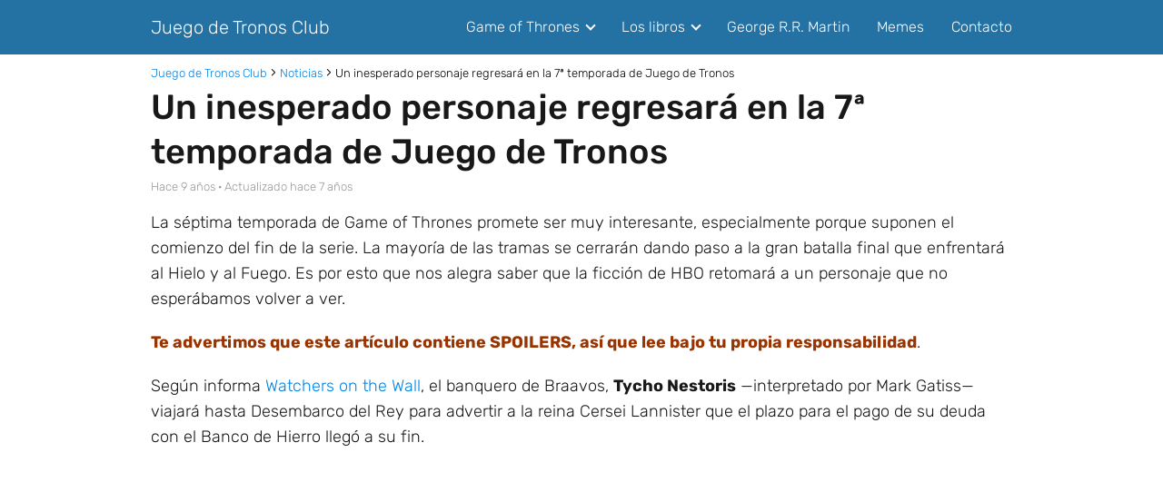

--- FILE ---
content_type: text/html; charset=UTF-8
request_url: https://juegodetronos.club/un-inesperado-personaje-regresara-en-la-7a-temporada-de-juego-de-tronos/
body_size: 16752
content:
<!DOCTYPE html><html lang="es-PE" ><head><script data-no-optimize="1">var litespeed_docref=sessionStorage.getItem("litespeed_docref");litespeed_docref&&(Object.defineProperty(document,"referrer",{get:function(){return litespeed_docref}}),sessionStorage.removeItem("litespeed_docref"));</script> <meta charset="UTF-8"><meta name="viewport" content="width=device-width, initial-scale=1.0, maximum-scale=2.0"><meta name='robots' content='index, follow, max-image-preview:large, max-snippet:-1, max-video-preview:-1' /><style>img:is([sizes="auto" i], [sizes^="auto," i]) { contain-intrinsic-size: 3000px 1500px }</style> <script id="google_gtagjs-js-consent-mode-data-layer" type="litespeed/javascript">window.dataLayer=window.dataLayer||[];function gtag(){dataLayer.push(arguments)}
gtag('consent','default',{"ad_personalization":"denied","ad_storage":"denied","ad_user_data":"denied","analytics_storage":"denied","functionality_storage":"denied","security_storage":"denied","personalization_storage":"denied","region":["AT","BE","BG","CH","CY","CZ","DE","DK","EE","ES","FI","FR","GB","GR","HR","HU","IE","IS","IT","LI","LT","LU","LV","MT","NL","NO","PL","PT","RO","SE","SI","SK"],"wait_for_update":500});window._googlesitekitConsentCategoryMap={"statistics":["analytics_storage"],"marketing":["ad_storage","ad_user_data","ad_personalization"],"functional":["functionality_storage","security_storage"],"preferences":["personalization_storage"]};window._googlesitekitConsents={"ad_personalization":"denied","ad_storage":"denied","ad_user_data":"denied","analytics_storage":"denied","functionality_storage":"denied","security_storage":"denied","personalization_storage":"denied","region":["AT","BE","BG","CH","CY","CZ","DE","DK","EE","ES","FI","FR","GB","GR","HR","HU","IE","IS","IT","LI","LT","LU","LV","MT","NL","NO","PL","PT","RO","SE","SI","SK"],"wait_for_update":500}</script> <title>Un inesperado personaje regresará en la temporada 7 de Juego de Tronos</title><meta name="description" content="Ahora que ya sabemos cuando se entrena, tenemos esta información: Un inesperado personaje regresará en la temporada 7 de Juego de Tronos" /><link rel="canonical" href="https://juegodetronos.club/un-inesperado-personaje-regresara-en-la-7a-temporada-de-juego-de-tronos/" /><meta property="og:locale" content="es_ES" /><meta property="og:type" content="article" /><meta property="og:title" content="Un inesperado personaje regresará en la 7ª temporada de Juego de Tronos" /><meta property="og:description" content="Ahora que ya sabemos cuando se entrena, tenemos esta información: Un inesperado personaje regresará en la temporada 7 de Juego de Tronos" /><meta property="og:url" content="https://juegodetronos.club/un-inesperado-personaje-regresara-en-la-7a-temporada-de-juego-de-tronos/" /><meta property="og:site_name" content="Juego de Tronos Club" /><meta property="article:publisher" content="http://facebook.com/JuegodeTronosClub" /><meta property="article:author" content="http://www.facebook.com/JuegodeTronosClub/" /><meta property="article:published_time" content="2017-03-11T00:10:43+00:00" /><meta property="article:modified_time" content="2018-09-18T16:36:18+00:00" /><meta property="og:image" content="https://juegodetronos.club/wp-content/uploads/2014/06/juego-de-tronos-club.jpg" /><meta property="og:image:width" content="815" /><meta property="og:image:height" content="354" /><meta property="og:image:type" content="image/jpeg" /><meta name="author" content="Tomás Volksung" /><meta name="twitter:card" content="summary_large_image" /><meta name="twitter:title" content="Un inesperado personaje regresará en la 7ª temporada de Juego de Tronos" /><meta name="twitter:description" content="Ahora que ya sabemos cuando se entrena, tenemos esta información: Un inesperado personaje regresará en la temporada 7 de Juego de Tronos" /><meta name="twitter:image" content="https://www.juegodetronos.club/wp-content/uploads/2017/03/the_titan_of_braavos_by_amx2002-d7c99tm.jpg" /><meta name="twitter:creator" content="@juegotronosclub" /><meta name="twitter:site" content="@juegotronosclub" /><meta name="twitter:label1" content="Written by" /><meta name="twitter:data1" content="Tomás Volksung" /><meta name="twitter:label2" content="Est. reading time" /><meta name="twitter:data2" content="2 minutos" /> <script type="application/ld+json" class="yoast-schema-graph">{"@context":"https://schema.org","@graph":[{"@type":"WebPage","@id":"https://juegodetronos.club/un-inesperado-personaje-regresara-en-la-7a-temporada-de-juego-de-tronos/","url":"https://juegodetronos.club/un-inesperado-personaje-regresara-en-la-7a-temporada-de-juego-de-tronos/","name":"Un inesperado personaje regresará en la temporada 7 de Juego de Tronos","isPartOf":{"@id":"https://juegodetronos.club/#website"},"primaryImageOfPage":{"@id":"https://juegodetronos.club/un-inesperado-personaje-regresara-en-la-7a-temporada-de-juego-de-tronos/#primaryimage"},"image":{"@id":"https://juegodetronos.club/un-inesperado-personaje-regresara-en-la-7a-temporada-de-juego-de-tronos/#primaryimage"},"thumbnailUrl":"https://juegodetronos.club/wp-content/uploads/2017/03/the_titan_of_braavos_by_amx2002-d7c99tm.jpg","datePublished":"2017-03-11T00:10:43+00:00","dateModified":"2018-09-18T16:36:18+00:00","author":{"@id":"https://juegodetronos.club/#/schema/person/5d5b948091089f85627fd353373df270"},"description":"Ahora que ya sabemos cuando se entrena, tenemos esta información: Un inesperado personaje regresará en la temporada 7 de Juego de Tronos","inLanguage":"es-PE","potentialAction":[{"@type":"ReadAction","target":["https://juegodetronos.club/un-inesperado-personaje-regresara-en-la-7a-temporada-de-juego-de-tronos/"]}]},{"@type":"ImageObject","inLanguage":"es-PE","@id":"https://juegodetronos.club/un-inesperado-personaje-regresara-en-la-7a-temporada-de-juego-de-tronos/#primaryimage","url":"https://juegodetronos.club/wp-content/uploads/2017/03/the_titan_of_braavos_by_amx2002-d7c99tm.jpg","contentUrl":"https://juegodetronos.club/wp-content/uploads/2017/03/the_titan_of_braavos_by_amx2002-d7c99tm.jpg","width":1024,"height":576},{"@type":"WebSite","@id":"https://juegodetronos.club/#website","url":"https://juegodetronos.club/","name":"Juego de Tronos Club","description":"Lo mejor de Game of Thrones","potentialAction":[{"@type":"SearchAction","target":{"@type":"EntryPoint","urlTemplate":"https://juegodetronos.club/?s={search_term_string}"},"query-input":{"@type":"PropertyValueSpecification","valueRequired":true,"valueName":"search_term_string"}}],"inLanguage":"es-PE"},{"@type":"Person","@id":"https://juegodetronos.club/#/schema/person/5d5b948091089f85627fd353373df270","name":"Tomás Volksung","image":{"@type":"ImageObject","inLanguage":"es-PE","@id":"https://juegodetronos.club/#/schema/person/image/","url":"https://juegodetronos.club/wp-content/litespeed/avatar/85820f97735f45e937eb637ef7f354a1.jpg?ver=1769186791","contentUrl":"https://juegodetronos.club/wp-content/litespeed/avatar/85820f97735f45e937eb637ef7f354a1.jpg?ver=1769186791","caption":"Tomás Volksung"},"sameAs":["http://www.facebook.com/JuegodeTronosClub/"]}]}</script> <link rel='dns-prefetch' href='//www.googletagmanager.com' /><link rel='dns-prefetch' href='//pagead2.googlesyndication.com' /><link rel="alternate" type="application/rss+xml" title="Juego de Tronos Club &raquo; Feed" href="https://juegodetronos.club/feed/" /><link rel="alternate" type="application/rss+xml" title="Juego de Tronos Club &raquo; Feed de los comentarios" href="https://juegodetronos.club/comments/feed/" /><link rel="alternate" type="application/rss+xml" title="Juego de Tronos Club &raquo; Comentario Un inesperado personaje regresará en la 7ª temporada de Juego de Tronos del feed" href="https://juegodetronos.club/un-inesperado-personaje-regresara-en-la-7a-temporada-de-juego-de-tronos/feed/" /><link data-optimized="2" rel="stylesheet" href="https://juegodetronos.club/wp-content/litespeed/css/fa0904682e9400ee3b7a966ad13857e8.css?ver=4b2f4" /><style id='classic-theme-styles-inline-css' type='text/css'>/*! This file is auto-generated */
.wp-block-button__link{color:#fff;background-color:#32373c;border-radius:9999px;box-shadow:none;text-decoration:none;padding:calc(.667em + 2px) calc(1.333em + 2px);font-size:1.125em}.wp-block-file__button{background:#32373c;color:#fff;text-decoration:none}</style><style id='global-styles-inline-css' type='text/css'>:root{--wp--preset--aspect-ratio--square: 1;--wp--preset--aspect-ratio--4-3: 4/3;--wp--preset--aspect-ratio--3-4: 3/4;--wp--preset--aspect-ratio--3-2: 3/2;--wp--preset--aspect-ratio--2-3: 2/3;--wp--preset--aspect-ratio--16-9: 16/9;--wp--preset--aspect-ratio--9-16: 9/16;--wp--preset--color--black: #000000;--wp--preset--color--cyan-bluish-gray: #abb8c3;--wp--preset--color--white: #ffffff;--wp--preset--color--pale-pink: #f78da7;--wp--preset--color--vivid-red: #cf2e2e;--wp--preset--color--luminous-vivid-orange: #ff6900;--wp--preset--color--luminous-vivid-amber: #fcb900;--wp--preset--color--light-green-cyan: #7bdcb5;--wp--preset--color--vivid-green-cyan: #00d084;--wp--preset--color--pale-cyan-blue: #8ed1fc;--wp--preset--color--vivid-cyan-blue: #0693e3;--wp--preset--color--vivid-purple: #9b51e0;--wp--preset--gradient--vivid-cyan-blue-to-vivid-purple: linear-gradient(135deg,rgba(6,147,227,1) 0%,rgb(155,81,224) 100%);--wp--preset--gradient--light-green-cyan-to-vivid-green-cyan: linear-gradient(135deg,rgb(122,220,180) 0%,rgb(0,208,130) 100%);--wp--preset--gradient--luminous-vivid-amber-to-luminous-vivid-orange: linear-gradient(135deg,rgba(252,185,0,1) 0%,rgba(255,105,0,1) 100%);--wp--preset--gradient--luminous-vivid-orange-to-vivid-red: linear-gradient(135deg,rgba(255,105,0,1) 0%,rgb(207,46,46) 100%);--wp--preset--gradient--very-light-gray-to-cyan-bluish-gray: linear-gradient(135deg,rgb(238,238,238) 0%,rgb(169,184,195) 100%);--wp--preset--gradient--cool-to-warm-spectrum: linear-gradient(135deg,rgb(74,234,220) 0%,rgb(151,120,209) 20%,rgb(207,42,186) 40%,rgb(238,44,130) 60%,rgb(251,105,98) 80%,rgb(254,248,76) 100%);--wp--preset--gradient--blush-light-purple: linear-gradient(135deg,rgb(255,206,236) 0%,rgb(152,150,240) 100%);--wp--preset--gradient--blush-bordeaux: linear-gradient(135deg,rgb(254,205,165) 0%,rgb(254,45,45) 50%,rgb(107,0,62) 100%);--wp--preset--gradient--luminous-dusk: linear-gradient(135deg,rgb(255,203,112) 0%,rgb(199,81,192) 50%,rgb(65,88,208) 100%);--wp--preset--gradient--pale-ocean: linear-gradient(135deg,rgb(255,245,203) 0%,rgb(182,227,212) 50%,rgb(51,167,181) 100%);--wp--preset--gradient--electric-grass: linear-gradient(135deg,rgb(202,248,128) 0%,rgb(113,206,126) 100%);--wp--preset--gradient--midnight: linear-gradient(135deg,rgb(2,3,129) 0%,rgb(40,116,252) 100%);--wp--preset--font-size--small: 13px;--wp--preset--font-size--medium: 20px;--wp--preset--font-size--large: 36px;--wp--preset--font-size--x-large: 42px;--wp--preset--spacing--20: 0.44rem;--wp--preset--spacing--30: 0.67rem;--wp--preset--spacing--40: 1rem;--wp--preset--spacing--50: 1.5rem;--wp--preset--spacing--60: 2.25rem;--wp--preset--spacing--70: 3.38rem;--wp--preset--spacing--80: 5.06rem;--wp--preset--shadow--natural: 6px 6px 9px rgba(0, 0, 0, 0.2);--wp--preset--shadow--deep: 12px 12px 50px rgba(0, 0, 0, 0.4);--wp--preset--shadow--sharp: 6px 6px 0px rgba(0, 0, 0, 0.2);--wp--preset--shadow--outlined: 6px 6px 0px -3px rgba(255, 255, 255, 1), 6px 6px rgba(0, 0, 0, 1);--wp--preset--shadow--crisp: 6px 6px 0px rgba(0, 0, 0, 1);}:where(.is-layout-flex){gap: 0.5em;}:where(.is-layout-grid){gap: 0.5em;}body .is-layout-flex{display: flex;}.is-layout-flex{flex-wrap: wrap;align-items: center;}.is-layout-flex > :is(*, div){margin: 0;}body .is-layout-grid{display: grid;}.is-layout-grid > :is(*, div){margin: 0;}:where(.wp-block-columns.is-layout-flex){gap: 2em;}:where(.wp-block-columns.is-layout-grid){gap: 2em;}:where(.wp-block-post-template.is-layout-flex){gap: 1.25em;}:where(.wp-block-post-template.is-layout-grid){gap: 1.25em;}.has-black-color{color: var(--wp--preset--color--black) !important;}.has-cyan-bluish-gray-color{color: var(--wp--preset--color--cyan-bluish-gray) !important;}.has-white-color{color: var(--wp--preset--color--white) !important;}.has-pale-pink-color{color: var(--wp--preset--color--pale-pink) !important;}.has-vivid-red-color{color: var(--wp--preset--color--vivid-red) !important;}.has-luminous-vivid-orange-color{color: var(--wp--preset--color--luminous-vivid-orange) !important;}.has-luminous-vivid-amber-color{color: var(--wp--preset--color--luminous-vivid-amber) !important;}.has-light-green-cyan-color{color: var(--wp--preset--color--light-green-cyan) !important;}.has-vivid-green-cyan-color{color: var(--wp--preset--color--vivid-green-cyan) !important;}.has-pale-cyan-blue-color{color: var(--wp--preset--color--pale-cyan-blue) !important;}.has-vivid-cyan-blue-color{color: var(--wp--preset--color--vivid-cyan-blue) !important;}.has-vivid-purple-color{color: var(--wp--preset--color--vivid-purple) !important;}.has-black-background-color{background-color: var(--wp--preset--color--black) !important;}.has-cyan-bluish-gray-background-color{background-color: var(--wp--preset--color--cyan-bluish-gray) !important;}.has-white-background-color{background-color: var(--wp--preset--color--white) !important;}.has-pale-pink-background-color{background-color: var(--wp--preset--color--pale-pink) !important;}.has-vivid-red-background-color{background-color: var(--wp--preset--color--vivid-red) !important;}.has-luminous-vivid-orange-background-color{background-color: var(--wp--preset--color--luminous-vivid-orange) !important;}.has-luminous-vivid-amber-background-color{background-color: var(--wp--preset--color--luminous-vivid-amber) !important;}.has-light-green-cyan-background-color{background-color: var(--wp--preset--color--light-green-cyan) !important;}.has-vivid-green-cyan-background-color{background-color: var(--wp--preset--color--vivid-green-cyan) !important;}.has-pale-cyan-blue-background-color{background-color: var(--wp--preset--color--pale-cyan-blue) !important;}.has-vivid-cyan-blue-background-color{background-color: var(--wp--preset--color--vivid-cyan-blue) !important;}.has-vivid-purple-background-color{background-color: var(--wp--preset--color--vivid-purple) !important;}.has-black-border-color{border-color: var(--wp--preset--color--black) !important;}.has-cyan-bluish-gray-border-color{border-color: var(--wp--preset--color--cyan-bluish-gray) !important;}.has-white-border-color{border-color: var(--wp--preset--color--white) !important;}.has-pale-pink-border-color{border-color: var(--wp--preset--color--pale-pink) !important;}.has-vivid-red-border-color{border-color: var(--wp--preset--color--vivid-red) !important;}.has-luminous-vivid-orange-border-color{border-color: var(--wp--preset--color--luminous-vivid-orange) !important;}.has-luminous-vivid-amber-border-color{border-color: var(--wp--preset--color--luminous-vivid-amber) !important;}.has-light-green-cyan-border-color{border-color: var(--wp--preset--color--light-green-cyan) !important;}.has-vivid-green-cyan-border-color{border-color: var(--wp--preset--color--vivid-green-cyan) !important;}.has-pale-cyan-blue-border-color{border-color: var(--wp--preset--color--pale-cyan-blue) !important;}.has-vivid-cyan-blue-border-color{border-color: var(--wp--preset--color--vivid-cyan-blue) !important;}.has-vivid-purple-border-color{border-color: var(--wp--preset--color--vivid-purple) !important;}.has-vivid-cyan-blue-to-vivid-purple-gradient-background{background: var(--wp--preset--gradient--vivid-cyan-blue-to-vivid-purple) !important;}.has-light-green-cyan-to-vivid-green-cyan-gradient-background{background: var(--wp--preset--gradient--light-green-cyan-to-vivid-green-cyan) !important;}.has-luminous-vivid-amber-to-luminous-vivid-orange-gradient-background{background: var(--wp--preset--gradient--luminous-vivid-amber-to-luminous-vivid-orange) !important;}.has-luminous-vivid-orange-to-vivid-red-gradient-background{background: var(--wp--preset--gradient--luminous-vivid-orange-to-vivid-red) !important;}.has-very-light-gray-to-cyan-bluish-gray-gradient-background{background: var(--wp--preset--gradient--very-light-gray-to-cyan-bluish-gray) !important;}.has-cool-to-warm-spectrum-gradient-background{background: var(--wp--preset--gradient--cool-to-warm-spectrum) !important;}.has-blush-light-purple-gradient-background{background: var(--wp--preset--gradient--blush-light-purple) !important;}.has-blush-bordeaux-gradient-background{background: var(--wp--preset--gradient--blush-bordeaux) !important;}.has-luminous-dusk-gradient-background{background: var(--wp--preset--gradient--luminous-dusk) !important;}.has-pale-ocean-gradient-background{background: var(--wp--preset--gradient--pale-ocean) !important;}.has-electric-grass-gradient-background{background: var(--wp--preset--gradient--electric-grass) !important;}.has-midnight-gradient-background{background: var(--wp--preset--gradient--midnight) !important;}.has-small-font-size{font-size: var(--wp--preset--font-size--small) !important;}.has-medium-font-size{font-size: var(--wp--preset--font-size--medium) !important;}.has-large-font-size{font-size: var(--wp--preset--font-size--large) !important;}.has-x-large-font-size{font-size: var(--wp--preset--font-size--x-large) !important;}
:where(.wp-block-post-template.is-layout-flex){gap: 1.25em;}:where(.wp-block-post-template.is-layout-grid){gap: 1.25em;}
:where(.wp-block-columns.is-layout-flex){gap: 2em;}:where(.wp-block-columns.is-layout-grid){gap: 2em;}
:root :where(.wp-block-pullquote){font-size: 1.5em;line-height: 1.6;}</style><style id='asap-style-inline-css' type='text/css'>body {font-family: 'Rubik', sans-serif !important;background: #FFFFFF;font-weight: 300 !important;}h1,h2,h3,h4,h5,h6 {font-family: 'Rubik', sans-serif !important;font-weight: 500;line-height: 1.3;}h1 {color:#181818}h2,h5,h6{color:#181818}h3{color:#181818}h4{color:#181818}.home-categories .article-loop:hover h3,.home-categories .article-loop:hover p {color:#181818 !important;}.grid-container .grid-item h2 {font-family: 'Rubik', sans-serif !important;font-weight: 700;font-size: 25px !important;line-height: 1.3;}.design-3 .grid-container .grid-item h2,.design-3 .grid-container .grid-item h2 {font-size: 25px !important;}.home-categories h2 {font-family: 'Rubik', sans-serif !important;font-weight: 700;font-size: calc(25px - 4px) !important;line-height: 1.3;}.home-categories .featured-post h3 {font-family: 'Rubik', sans-serif !important;font-weight: 700 !important;font-size: 25px !important;line-height: 1.3;}.home-categories .article-loop h3,.home-categories .regular-post h3 {font-family: 'Rubik', sans-serif !important;font-weight: 300 !important;}.home-categories .regular-post h3 {font-size: calc(18px - 1px) !important;}.home-categories .article-loop h3,.design-3 .home-categories .regular-post h3 {font-size: 18px !important;}.article-loop p,.article-loop h2,.article-loop h3,.article-loop h4,.article-loop span.entry-title, .related-posts p,.last-post-sidebar p,.woocommerce-loop-product__title {font-family: 'Rubik', sans-serif !important;font-size: 18px !important;font-weight: 300 !important;}.article-loop-featured p,.article-loop-featured h2,.article-loop-featured h3 {font-family: 'Rubik', sans-serif !important;font-size: 18px !important;font-weight: bold !important;}.article-loop .show-extract p,.article-loop .show-extract span {font-family: 'Rubik', sans-serif !important;font-weight: 300 !important;}.home-categories .content-area .show-extract p {font-size: calc(18px - 2px) !important;}a {color: #0183e4;}.the-content .post-index span,.des-category .post-index span {font-size:18px;}.the-content .post-index li,.the-content .post-index a,.des-category .post-index li,.des-category .post-index a,.comment-respond > p > span > a,.asap-pros-cons-title span,.asap-pros-cons ul li span,.woocommerce #reviews #comments ol.commentlist li .comment-text p,.woocommerce #review_form #respond p,.woocommerce .comment-reply-title,.woocommerce form .form-row label, .woocommerce-page form .form-row label {font-size: calc(18px - 2px);}.content-tags a,.tagcloud a {border:1px solid #0183e4;}.content-tags a:hover,.tagcloud a:hover {color: #0183e499;}p,.the-content ul li,.the-content ol li,.content-wc ul li.content-wc ol li {color: #181818;font-size: 18px;line-height: 1.6;}.comment-author cite,.primary-sidebar ul li a,.woocommerce ul.products li.product .price,span.asap-author,.content-cluster .show-extract span,.home-categories h2 a {color: #181818;}.comment-body p,#commentform input,#commentform textarea{font-size: calc(18px - 2px);}.social-title,.primary-sidebar ul li a {font-size: calc(18px - 3px);}.breadcrumb a,.breadcrumb span,.woocommerce .woocommerce-breadcrumb {font-size: calc(18px - 5px);}.content-footer p,.content-footer li,.content-footer .widget-bottom-area,.search-header input:not([type=submit]):not([type=radio]):not([type=checkbox]):not([type=file]) {font-size: calc(18px - 4px) !important;}.search-header input:not([type=submit]):not([type=radio]):not([type=checkbox]):not([type=file]) {border:1px solid #FFFFFF26 !important;}h1 {font-size: 38px;}.archive .content-loop h1 {font-size: calc(38px - 2px);}.asap-hero h1 {font-size: 32px;}h2 {font-size: 32px;}h3 {font-size: 28px;}h4 {font-size: 23px;}.site-header,#cookiesbox {background: #2471a3;}.site-header-wc a span.count-number {border:1px solid #FFFFFF;}.content-footer {background: #2471a3;}.comment-respond > p,.area-comentarios ol > p,.error404 .content-loop p + p,.search .content-loop .search-home + p {border-bottom:1px solid #2471a3}.home-categories h2:after,.toc-rapida__item.is-active::before {background: #2471a3}.pagination a,.nav-links a,.woocommerce #respond input#submit,.woocommerce a.button, .woocommerce button.button,.woocommerce input.button,.woocommerce #respond input#submit.alt,.woocommerce a.button.alt,.woocommerce button.button.alt,.woocommerce input.button.alt,.wpcf7-form input.wpcf7-submit,.woocommerce-pagination .page-numbers a,.woocommerce-pagination .page-numbers span {background: #2471a3;color: #FFFFFF !important;}.woocommerce div.product .woocommerce-tabs ul.tabs li.active {border-bottom: 2px solid #2471a3;}.pagination a:hover,.nav-links a:hover,.woocommerce-pagination .page-numbers a:hover,.woocommerce-pagination .page-numbers span:hover {background: #2471a3B3;}.woocommerce-pagination .page-numbers .current {background: #FFFFFF;color: #181818 !important;}.article-loop a span.entry-title{color:#181818 !important;}.article-loop a:hover p,.article-loop a:hover h2,.article-loop a:hover h3,.article-loop a:hover span.entry-title,.home-categories-h2 h2 a:hover {color: #0183e4 !important;}.article-loop.custom-links a:hover span.entry-title,.asap-loop-horizontal .article-loop a:hover span.entry-title {color: #181818 !important;}#commentform input,#commentform textarea {border: 2px solid #2471a3;font-weight: 300 !important;}.content-loop,.content-loop-design {max-width: 980px;}.site-header-content,.site-header-content-top {max-width: 980px;}.content-footer {max-width: calc(980px - 32px); }.content-footer-social {background: #2471a31A;}.content-single {max-width: 980px;}.content-page {max-width: 980px;}.content-wc {max-width: 980px;}.reply a,.go-top {background: #2471a3;color: #FFFFFF;}.reply a {border: 2px solid #2471a3;}#commentform input[type=submit] {background: #2471a3;color: #FFFFFF;}.site-header a,header,header label,.site-name h1 {color: #FFFFFF;}.content-footer a,.content-footer p,.content-footer .widget-area,.content-footer .widget-content-footer-bottom {color: #FFFFFF;}header .line {background: #FFFFFF;}.site-logo img {max-width: 160px;width:100%;}.content-footer .logo-footer img {max-width: 160px;}.search-header {margin-left: 0px;}.primary-sidebar {width:300px;}p.sidebar-title {font-size:calc(18px + 1px);}.comment-respond > p,.area-comentarios ol > p,.asap-subtitle,.asap-subtitle p {font-size:calc(18px + 2px);}.popular-post-sidebar ol a {color:#181818;font-size:calc(18px - 2px);}.popular-post-sidebar ol li:before,.primary-sidebar div ul li:before {border-color: #2471a3;}.search-form input[type=submit] {background:#2471a3;}.search-form {border:2px solid #2471a3;}.sidebar-title:after {background:#2471a3;}.single-nav .nav-prev a:before, .single-nav .nav-next a:before {border-color:#2471a3;}.single-nav a {color:#181818;font-size:calc(18px - 3px);}.the-content .post-index {border-top:2px solid #2471a3;}.the-content .post-index #show-table {color:#0183e4;font-size: calc(18px - 3px);font-weight: 300;}.the-content .post-index .btn-show {font-size: calc(18px - 3px) !important;}.search-header form {width:200px;}.site-header .site-header-wc svg {stroke:#FFFFFF;}.item-featured {color:#FFFFFF;background:#e88330;}.item-new {color:#FFFFFF;background:#e83030;}.asap-style1.asap-popular ol li:before {border:1px solid #181818;}.asap-style2.asap-popular ol li:before {border:2px solid #2471a3;}.category-filters a.checked .checkbox {background-color: #2471a3; border-color: #2471a3;background-image: url('data:image/svg+xml;charset=UTF-8,<svg viewBox="0 0 16 16" fill="%23FFFFFF" xmlns="http://www.w3.org/2000/svg"><path d="M5.5 11.793l-3.646-3.647.708-.707L5.5 10.379l6.646-6.647.708.707-7.354 7.354z"/></svg>');}.category-filters a:hover .checkbox {border-color: #2471a3;}.design-2 .content-area.latest-post-container,.design-3 .regular-posts {grid-template-columns: repeat(3, 1fr);}.checkbox .check-table svg {stroke:#2471a3;}.article-content {height:196px;}.content-thin .content-cluster .article-content {height:160px !important;}.last-post-sidebar .article-content {height: 140px;margin-bottom: 8px}.related-posts .article-content {height: 120px;}.asap-box-design .related-posts .article-content {min-height:120px !important;}.asap-box-design .content-thin .content-cluster .article-content {heigth:160px !important;min-height:160px !important;}@media (max-width:1050px) { .last-post-sidebar .article-content,.related-posts .article-content {height: 150px !important}}@media (max-width: 480px) {.article-content {height: 180px}}@media (min-width:480px){.asap-box-design .article-content:not(.asap-box-design .last-post-sidebar .article-content) {min-height:196px;}.asap-loop-horizontal .content-thin .asap-columns-1 .content-cluster .article-image,.asap-loop-horizontal .content-thin .asap-columns-1 .content-cluster .article-content {height:100% !important;}.asap-loop-horizontal .asap-columns-1 .article-image:not(.asap-loop-horizontal .last-post-sidebar .asap-columns-1 .article-image), .asap-loop-horizontal .asap-columns-1 .article-content:not(.asap-loop-horizontal .last-post-sidebar .asap-columns-1 .article-content) {height:100% !important;}.asap-loop-horizontal .asap-columns-2 .article-image,.asap-loop-horizontal .asap-columns-2 .article-content,.asap-loop-horizontal .content-thin .asap-columns-2 .content-cluster .article-image,.asap-loop-horizontal .content-thin .asap-columns-2 .content-cluster .article-content {min-height:140px !important;height:100% !important;}.asap-loop-horizontal .asap-columns-3 .article-image,.asap-loop-horizontal .asap-columns-3 .article-content,.asap-loop-horizontal .content-thin .asap-columns-3 .content-cluster .article-image,.asap-loop-horizontal .content-thin .asap-columns-3 .content-cluster .article-content {min-height:120px !important;height:100% !important;}.asap-loop-horizontal .asap-columns-4 .article-image,.asap-loop-horizontal .asap-columns-4 .article-content,.asap-loop-horizontal .content-thin .asap-columns-4 .content-cluster .article-image,.asap-loop-horizontal .content-thin .asap-columns-4.content-cluster .article-content {min-height:100px !important;height:100% !important;}.asap-loop-horizontal .asap-columns-5 .article-image,.asap-loop-horizontal .asap-columns-5 .article-content,.asap-loop-horizontal .content-thin .asap-columns-5 .content-cluster .article-image,.asap-loop-horizontal .content-thin .asap-columns-5 .content-cluster .article-content {min-height:90px !important;height:100% !important;}}.article-loop .article-image,.article-loop a p,.article-loop img,.article-image-featured,input,textarea,a { transition:all .2s; }.article-loop:hover .article-image,.article-loop:hover img{transform:scale(1.05) }@media(max-width: 480px) {h1, .archive .content-loop h1 {font-size: calc(38px - 8px);}.asap-hero h1 {font-size: calc(32px - 8px);}h2 {font-size: calc(32px - 4px);}h3 {font-size: calc(28px - 4px);}}@media(min-width:1050px) {.content-thin {width: calc(95% - 300px);}#menu>ul {font-size: calc(18px - 2px);} #menu ul .menu-item-has-children:after {border: solid #FFFFFF;border-width: 0 2px 2px 0;}}@media(max-width:1050px) {#menu ul li .sub-menu li a:hover { color:#0183e4 !important;}#menu ul>li ul>li>a{font-size: calc(18px - 2px);}} .asap-box-design .last-post-sidebar .article-content { min-height:140px;}.asap-box-design .last-post-sidebar .article-loop {margin-bottom:.85rem !important;} .asap-box-design .last-post-sidebar article:last-child { margin-bottom:2rem !important;}.asap-date-loop {font-size: calc(18px - 5px) !important;text-align:center;}.the-content h2:before,.the-content h2 span:before {margin-top: -70px;height: 70px; }.content-footer {padding:0;}.content-footer p {margin-bottom:0 !important;}.content-footer .widget-area,.content-footer .widget-bottom-area {margin-bottom: 0rem;padding:1rem;}.content-footer li:first-child:before {content: '';padding: 0;}.content-footer li:before {content: '|';padding: 0 7px 0 5px;color: #fff;opacity: .4;}.content-footer li {list-style-type: none;display: inline;font-size: 15px;}.content-footer .widget-title,.content-footer .widget-bottom-title {display: none;}.content-footer {background: #2471a3;}.content-footer-social {max-width: calc(980px - 32px);}.search-header input {background:#FFFFFF !important;}.search-header button.s-btn,.search-header input::placeholder {color: #484848 !important;opacity:1 !important;}.search-header button.s-btn:hover {opacity:.7 !important;}.search-header input:not([type=submit]):not([type=radio]):not([type=checkbox]):not([type=file]) {border-color: #FFFFFF !important;}@media(min-width:768px) {.design-1 .grid-container .grid-item.item-2 h2,.design-1 .grid-container .grid-item.item-4 h2 {font-size: calc(25px - 8px) !important;}}@media (max-width: 768px) {.woocommerce ul.products[class*="columns-"] li.product,.woocommerce-page ul.products[class*="columns-"] li.product {width: 50% !important;}}.asap-megamenu-overlay.asap-megamenu-dropdown .asap-megamenu-container {width: 100%;padding: 0;}@media (min-width: 1050px) {.asap-megamenu-overlay.asap-megamenu-dropdown .asap-megamenu-container {max-width: calc(980px - 2rem) !important;width: calc(980px - 2rem) !important;margin: 0 auto !important;}}.asap-megamenu-overlay.asap-megamenu-dropdown .asap-megamenu-header,.asap-megamenu-overlay.asap-megamenu-dropdown .asap-megamenu-content {padding-left: 1rem;padding-right: 1rem;}</style> <script type="litespeed/javascript" data-src="https://juegodetronos.club/wp-includes/js/jquery/jquery.min.js" id="jquery-core-js"></script> <script id="responsive-lightbox-js-before" type="litespeed/javascript">var rlArgs={"script":"swipebox","selector":"lightbox","customEvents":"","activeGalleries":!0,"animation":!0,"hideCloseButtonOnMobile":!1,"removeBarsOnMobile":!1,"hideBars":!0,"hideBarsDelay":5000,"videoMaxWidth":1080,"useSVG":!0,"loopAtEnd":!1,"woocommerce_gallery":!1,"ajaxurl":"https:\/\/juegodetronos.club\/wp-admin\/admin-ajax.php","nonce":"7c1c4fab9d","preview":!1,"postId":4055,"scriptExtension":!1}</script> 
 <script type="litespeed/javascript" data-src="https://www.googletagmanager.com/gtag/js?id=G-1TF4467X0P" id="google_gtagjs-js"></script> <script id="google_gtagjs-js-after" type="litespeed/javascript">window.dataLayer=window.dataLayer||[];function gtag(){dataLayer.push(arguments)}
gtag("set","linker",{"domains":["juegodetronos.club"]});gtag("js",new Date());gtag("set","developer_id.dZTNiMT",!0);gtag("config","G-1TF4467X0P")</script> <link rel="alternate" title="oEmbed (JSON)" type="application/json+oembed" href="https://juegodetronos.club/wp-json/oembed/1.0/embed?url=https%3A%2F%2Fjuegodetronos.club%2Fun-inesperado-personaje-regresara-en-la-7a-temporada-de-juego-de-tronos%2F" /><link rel="alternate" title="oEmbed (XML)" type="text/xml+oembed" href="https://juegodetronos.club/wp-json/oembed/1.0/embed?url=https%3A%2F%2Fjuegodetronos.club%2Fun-inesperado-personaje-regresara-en-la-7a-temporada-de-juego-de-tronos%2F&#038;format=xml" /><meta name="generator" content="Site Kit by Google 1.168.0" /><meta name="theme-color" content="#2471a3"><link rel="preload" as="image" href="https://juegodetronos.club/wp-content/uploads/2017/03/the_titan_of_braavos_by_amx2002-d7c99tm-1024x576.jpg" imagesrcset="https://juegodetronos.club/wp-content/uploads/2017/03/the_titan_of_braavos_by_amx2002-d7c99tm.jpg.webp 1024w, https://juegodetronos.club/wp-content/uploads/2017/03/the_titan_of_braavos_by_amx2002-d7c99tm-300x169.jpg.webp 300w, https://juegodetronos.club/wp-content/uploads/2017/03/the_titan_of_braavos_by_amx2002-d7c99tm-768x432.jpg.webp 768w" imagesizes="(max-width: 1024px) 100vw, 1024px" /><style>@font-face {
            font-family: "Rubik";
            font-style: normal;
            font-weight: 300;
            src: local(""),
            url("https://juegodetronos.club/wp-content/themes/asap/assets/fonts/rubik-300.woff2") format("woff2"),
            url("https://juegodetronos.club/wp-content/themes/asap/assets/fonts/rubik-300.woff") format("woff");
            font-display: swap;
        } @font-face {
            font-family: "Rubik";
            font-style: normal;
            font-weight: 700;
            src: local(""),
            url("https://juegodetronos.club/wp-content/themes/asap/assets/fonts/rubik-700.woff2") format("woff2"),
            url("https://juegodetronos.club/wp-content/themes/asap/assets/fonts/rubik-700.woff") format("woff");
            font-display: swap;
        } @font-face {
            font-family: "Rubik";
            font-style: normal;
            font-weight: 500;
            src: local(""),
            url("https://juegodetronos.club/wp-content/themes/asap/assets/fonts/rubik-500.woff2") format("woff2"),
            url("https://juegodetronos.club/wp-content/themes/asap/assets/fonts/rubik-500.woff") format("woff");
            font-display: swap;
        }</style> <script type="application/ld+json">{"@context":"http:\/\/schema.org","@type":"Organization","name":"Juego de Tronos Club","alternateName":"Lo mejor de Game of Thrones","url":"https:\/\/juegodetronos.club"}</script>  <script type="application/ld+json">{"@context":"https:\/\/schema.org","@type":"Article","mainEntityOfPage":{"@type":"WebPage","@id":"https:\/\/juegodetronos.club\/un-inesperado-personaje-regresara-en-la-7a-temporada-de-juego-de-tronos\/"},"headline":"Un inesperado personaje regresar\u00e1 en la 7\u00aa temporada de Juego de Tronos","image":{"@type":"ImageObject","url":"https:\/\/juegodetronos.club\/wp-content\/uploads\/2017\/03\/the_titan_of_braavos_by_amx2002-d7c99tm.jpg"},"author":{"@type":"Person","name":"Tom\u00e1s Volksung","sameAs":"https:\/\/juegodetronos.club\/author\/admin\/"},"publisher":{"@type":"Organization","name":"Juego de Tronos Club"},"datePublished":"2017-03-10T19:10:43-05:00","dateModified":"2018-09-18T11:36:18-05:00"}</script> <meta name="google-adsense-platform-account" content="ca-host-pub-2644536267352236"><meta name="google-adsense-platform-domain" content="sitekit.withgoogle.com"><noscript><style>.lazyload[data-src]{display:none !important;}</style></noscript><style>.lazyload{background-image:none !important;}.lazyload:before{background-image:none !important;}</style> <script type="litespeed/javascript">(function(w,d,s,l,i){w[l]=w[l]||[];w[l].push({'gtm.start':new Date().getTime(),event:'gtm.js'});var f=d.getElementsByTagName(s)[0],j=d.createElement(s),dl=l!='dataLayer'?'&l='+l:'';j.async=!0;j.src='https://www.googletagmanager.com/gtm.js?id='+i+dl;f.parentNode.insertBefore(j,f)})(window,document,'script','dataLayer','GTM-M8T9VFZ')</script>  <script type="litespeed/javascript" data-src="https://pagead2.googlesyndication.com/pagead/js/adsbygoogle.js?client=ca-pub-0232975966185987&amp;host=ca-host-pub-2644536267352236" crossorigin="anonymous"></script> <link rel="icon" href="https://juegodetronos.club/wp-content/uploads/2017/02/cropped-logoJdTClubsinComunidad-32x32.png" sizes="32x32" /><link rel="icon" href="https://juegodetronos.club/wp-content/uploads/2017/02/cropped-logoJdTClubsinComunidad-192x192.png" sizes="192x192" /><link rel="apple-touch-icon" href="https://juegodetronos.club/wp-content/uploads/2017/02/cropped-logoJdTClubsinComunidad-180x180.png" /><meta name="msapplication-TileImage" content="https://juegodetronos.club/wp-content/uploads/2017/02/cropped-logoJdTClubsinComunidad-270x270.png" /></head><body data-rsssl=1 class="wp-singular single postid-4055 wp-theme-asap design-1">
<noscript>
<iframe data-lazyloaded="1" src="about:blank" data-litespeed-src="https://www.googletagmanager.com/ns.html?id=GTM-M8T9VFZ" height="0" width="0" style="display:none;visibility:hidden"></iframe>
</noscript><header class="site-header"><div class="site-header-content"><div class="site-name">
<a href="https://juegodetronos.club/">Juego de Tronos Club</a></div><div>
<input type="checkbox" id="btn-menu" />
<label id="nav-icon" for="btn-menu"><div class="circle nav-icon"><span class="line top"></span>
<span class="line middle"></span>
<span class="line bottom"></span></div>
</label><nav id="menu" itemscope="itemscope" itemtype="http://schema.org/SiteNavigationElement" role="navigation"  ><ul id="menu-menu-top" class="header-menu"><li id="menu-item-33" class="menu-item menu-item-type-taxonomy menu-item-object-category menu-item-has-children menu-item-33"><a href="https://juegodetronos.club/category/game-of-thrones/" itemprop="url">Game of Thrones</a><ul class="sub-menu"><li id="menu-item-4484" class="menu-item menu-item-type-taxonomy menu-item-object-category menu-item-4484"><a href="https://juegodetronos.club/category/game-of-thrones/octava-temporada/" itemprop="url">Octava Temporada</a></li><li id="menu-item-3649" class="menu-item menu-item-type-taxonomy menu-item-object-category menu-item-3649"><a href="https://juegodetronos.club/category/game-of-thrones/septima-temporada/" itemprop="url">Séptima temporada</a></li><li id="menu-item-2307" class="menu-item menu-item-type-taxonomy menu-item-object-category menu-item-2307"><a href="https://juegodetronos.club/category/game-of-thrones/sexta-temporada/" itemprop="url">Sexta Temporada</a></li><li id="menu-item-162" class="menu-item menu-item-type-taxonomy menu-item-object-category menu-item-162"><a href="https://juegodetronos.club/category/game-of-thrones/quinta-temporada/" itemprop="url">Quinta Temporada</a></li><li id="menu-item-34" class="menu-item menu-item-type-taxonomy menu-item-object-category menu-item-34"><a href="https://juegodetronos.club/category/game-of-thrones/cuarta-temporada/" itemprop="url">Cuarta Temporada</a></li><li id="menu-item-37" class="menu-item menu-item-type-taxonomy menu-item-object-category menu-item-37"><a href="https://juegodetronos.club/category/game-of-thrones/tercera-temporada/" itemprop="url">Tercera Temporada</a></li><li id="menu-item-36" class="menu-item menu-item-type-taxonomy menu-item-object-category menu-item-36"><a href="https://juegodetronos.club/category/game-of-thrones/segunda-temporada/" itemprop="url">Segunda Temporada</a></li><li id="menu-item-35" class="menu-item menu-item-type-taxonomy menu-item-object-category menu-item-35"><a href="https://juegodetronos.club/category/game-of-thrones/primera-temporada/" itemprop="url">Primera Temporada</a></li></ul></li><li id="menu-item-32" class="menu-item menu-item-type-taxonomy menu-item-object-category menu-item-has-children menu-item-32"><a href="https://juegodetronos.club/category/libros/" itemprop="url">Los libros</a><ul class="sub-menu"><li id="menu-item-447" class="menu-item menu-item-type-post_type menu-item-object-page menu-item-447"><a href="https://juegodetronos.club/cancion-de-hielo-y-fuego/" itemprop="url">Canción de Hielo y Fuego</a></li><li id="menu-item-504" class="menu-item menu-item-type-post_type menu-item-object-page menu-item-504"><a href="https://juegodetronos.club/the-world-of-ice-and-fire/" itemprop="url">The World of Ice and Fire</a></li><li id="menu-item-452" class="menu-item menu-item-type-post_type menu-item-object-page menu-item-452"><a href="https://juegodetronos.club/novelas-cortas-de-cdhyf/" itemprop="url">Novelas cortas de CdHyF</a></li></ul></li><li id="menu-item-960" class="menu-item menu-item-type-post_type menu-item-object-page menu-item-960"><a href="https://juegodetronos.club/george-r-r-martin/" itemprop="url">George R.R. Martin</a></li><li id="menu-item-1004" class="menu-item menu-item-type-custom menu-item-object-custom menu-item-1004"><a href="https://juegodetronos.club/memes/" itemprop="url">Memes</a></li><li id="menu-item-15" class="menu-item menu-item-type-post_type menu-item-object-page menu-item-15"><a href="https://juegodetronos.club/contacto/" itemprop="url">Contacto</a></li></ul></nav></div></div></header><main class="content-single"><article class="article-full"><div role="navigation" aria-label="Breadcrumbs" class="breadcrumb-trail breadcrumbs" itemprop="breadcrumb"><ul class="breadcrumb" itemscope itemtype="http://schema.org/BreadcrumbList"><meta name="numberOfItems" content="3" /><meta name="itemListOrder" content="Ascending" /><li itemprop="itemListElement" itemscope itemtype="http://schema.org/ListItem" class="trail-item trail-begin"><a href="https://juegodetronos.club/" rel="home" itemprop="item"><span itemprop="name">Juego de Tronos Club</span></a><meta itemprop="position" content="1" /></li><li itemprop="itemListElement" itemscope itemtype="http://schema.org/ListItem" class="trail-item"><a href="https://juegodetronos.club/category/noticias/" itemprop="item"><span itemprop="name">Noticias</span></a><meta itemprop="position" content="2" /></li><li itemprop="itemListElement" itemscope itemtype="http://schema.org/ListItem" class="trail-item trail-end"><span itemprop="name">Un inesperado personaje regresará en la 7ª temporada de Juego de Tronos</span><meta itemprop="position" content="3" /></li></ul></div><h1>Un inesperado personaje regresará en la 7ª temporada de Juego de Tronos</h1><div class="show-date"><p>hace 9 años<span class="asap-post-update"> · Actualizado hace 7 años</span></p></div><div class="the-content"><p>La séptima temporada de Game of Thrones promete ser muy interesante, especialmente porque suponen el comienzo del fin de la serie. La mayoría de las tramas se cerrarán dando paso a la gran batalla final que enfrentará al Hielo y al Fuego. Es por esto que nos alegra saber que la ficción de HBO retomará a un personaje que no esperábamos volver a ver.</p><p><span style="color: #993300;"><strong>Te advertimos que este artículo contiene SPOILERS, así que lee bajo tu propia responsabilidad</strong></span>.</p><p>Según informa <a href="http://watchersonthewall.com/cast-comes-together-seville-filming-begins/">Watchers on the Wall</a>, el banquero de Braavos, <strong>Tycho Nestoris</strong> —interpretado por Mark Gatiss— viajará hasta Desembarco del Rey para advertir a la reina Cersei Lannister que el plazo para el pago de su deuda con el Banco de Hierro llegó a su fin.</p><p><img decoding="async" loading="lazy" class="aligncenter wp-image-4058 lazyload" src="[data-uri]" alt="Un inesperado personaje regresará en la temporada 7 de Juego de Tronos" width="720" height="511"   data-src="https://www.juegodetronos.club/wp-content/uploads/2017/03/Tycho-1024x727.jpg" data-srcset="https://juegodetronos.club/wp-content/uploads/2017/03/Tycho.jpg.webp 1024w, https://juegodetronos.club/wp-content/uploads/2017/03/Tycho-300x213.jpg.webp 300w, https://juegodetronos.club/wp-content/uploads/2017/03/Tycho-768x545.jpg.webp 768w" data-sizes="auto" data-eio-rwidth="1024" data-eio-rheight="727" /><noscript><img decoding="async" loading="lazy" class="aligncenter wp-image-4058" src="https://www.juegodetronos.club/wp-content/uploads/2017/03/Tycho-1024x727.jpg" alt="Un inesperado personaje regresará en la temporada 7 de Juego de Tronos" width="720" height="511" srcset="https://juegodetronos.club/wp-content/uploads/2017/03/Tycho.jpg.webp 1024w, https://juegodetronos.club/wp-content/uploads/2017/03/Tycho-300x213.jpg.webp 300w, https://juegodetronos.club/wp-content/uploads/2017/03/Tycho-768x545.jpg.webp 768w" sizes="auto, (max-width: 720px) 100vw, 720px" data-eio="l" /></noscript></p><p>El personaje de Tycho Nestoris apareció brevemente en dos episodios de la serie de Game of Thrones: en <strong>Leyes de Dioses y Hombres</strong> (Temp. 4, ep. 6), cuando Ser Davos y Stannis Baratheon solicitaron un crédito; y en <strong>Danza de Dragones</strong> (Temp. 5, ep. 9) cuando Mace Tyrell visitó Braavos para tratar de renegociar la deuda de la corona con el Banco de Hierro.</p><p><img decoding="async" loading="lazy" class="size-full wp-image-820 aligncenter lazyload" src="[data-uri]" alt="" width="720" height="340"   data-src="https://www.juegodetronos.club/wp-content/uploads/2014/08/bank-braavos.jpg" data-srcset="https://juegodetronos.club/wp-content/uploads/2014/08/bank-braavos.jpg.webp 720w, https://juegodetronos.club/wp-content/uploads/2014/08/bank-braavos-300x142.jpg.webp 300w, https://juegodetronos.club/wp-content/uploads/2014/08/bank-braavos-520x245.jpg.webp 520w" data-sizes="auto" data-eio-rwidth="720" data-eio-rheight="340" /><noscript><img decoding="async" loading="lazy" class="size-full wp-image-820 aligncenter" src="https://www.juegodetronos.club/wp-content/uploads/2014/08/bank-braavos.jpg" alt="" width="720" height="340" srcset="https://juegodetronos.club/wp-content/uploads/2014/08/bank-braavos.jpg.webp 720w, https://juegodetronos.club/wp-content/uploads/2014/08/bank-braavos-300x142.jpg.webp 300w, https://juegodetronos.club/wp-content/uploads/2014/08/bank-braavos-520x245.jpg.webp 520w" sizes="auto, (max-width: 720px) 100vw, 720px" data-eio="l" /></noscript></p><p>Cuando Cersei Lannister se convirtió en reina heredó la enorme deuda generada durante el reinado de Robert Baratheon debido a la pésima gestión de las finanzas por parte de la administración de su difunto marido.</p><p>Conociendo el carácter de Cersei, dudamos que muestre su cara más amable al sagaz Banco de Hierro. Nos alegra saber que HBO retomará esta trama para darle un cierre en el que esperamos ver un buen duelo de dialéctica y astucia entre el banquero Tycho Nestoris y la nueva reina de Westeros.</p><p>La séptima temporada de GoT se estrenará el 16 de julio y constará de siete episodios, tres menos de los habituales.</p><h5><strong>Ver más <a href="https://www.juegodetronos.club/category/septima-temporada">noticias de la séptima temporada</a> de Juego de Tronos.</strong></h5><hr /><p>Síguenos en <a href="https://www.facebook.com/JuegodeTronosClub" target="_blank">Facebook</a>, <a href="http://www.twitter.com/JuegoTronosClub" target="_blank">Twitter</a>, <a href="http://www.instagram.com/JuegoTronosClub" target="_blank">Instagram</a> y <a href="http://www.youtube.com/JuegodeTronosClub" target="_blank">Youtube</a>.</p></div></article></main><div class="footer-breadcrumb"><div class="breadcrumb-trail breadcrumbs"><ul class="breadcrumb"><li ><a href="https://juegodetronos.club/" rel="home" itemprop="item"><span itemprop="name">Juego de Tronos Club</span></a></li><li ><a href="https://juegodetronos.club/category/noticias/" itemprop="item"><span itemprop="name">Noticias</span></a></li><li ><span itemprop="name">Un inesperado personaje regresará en la 7ª temporada de Juego de Tronos</span></li></ul></div></div>
<span class="go-top"><span>Subir</span><i class="arrow arrow-up"></i></span><div class="content-footer-social"><div><p class="sidebar-title">Síguenos en</p><div class="asap-content-sb">
<a title="Facebook" href="https://www.facebook.com/Westeros.Club" class="asap-icon icon-facebook" target="_blank" rel="nofollow noopener"><svg xmlns="http://www.w3.org/2000/svg" viewBox="0 0 24 24"><path stroke="none" d="M0 0h24v24H0z" fill="none"/><path d="M7 10v4h3v7h4v-7h3l1 -4h-4v-2a1 1 0 0 1 1 -1h3v-4h-3a5 5 0 0 0 -5 5v2h-3" /></svg></a>
<a title="X" href="https://www.twitter.com/WesterosClub" class="asap-icon icon-twitter" target="_blank" rel="nofollow noopener"><svg xmlns="http://www.w3.org/2000/svg" viewBox="0 0 24 24" fill="none" stroke-linecap="round" stroke-linejoin="round"><path stroke="none" d="M0 0h24v24H0z" fill="none"></path><path d="M4 4l11.733 16h4.267l-11.733 -16z"></path><path d="M4 20l6.768 -6.768m2.46 -2.46l6.772 -6.772"></path></svg></a>
<a title="Instagram" href="https://www.instagram.com/Westeros.Club" class="asap-icon icon-instagram" target="_blank" rel="nofollow noopener"><svg xmlns="http://www.w3.org/2000/svg" viewBox="0 0 24 24"><path stroke="none" d="M0 0h24v24H0z" fill="none"/><rect x="4" y="4" width="16" height="16" rx="4" /><circle cx="12" cy="12" r="3" /><line x1="16.5" y1="7.5" x2="16.5" y2="7.501" /></svg></a>
<a title="Youtube" href="https://www.youtube.com/channel/UCQ2JxWDZCQyb_2VnkKkmIDA" class="asap-icon icon-youtube" target="_blank" rel="nofollow noopener"><svg xmlns="http://www.w3.org/2000/svg" viewBox="0 0 24 24"><path stroke="none" d="M0 0h24v24H0z" fill="none"/><rect x="3" y="5" width="18" height="14" rx="4" /><path d="M10 9l5 3l-5 3z" /></svg></a>
<a title="TikTok" href="http://www.tiktok.com/@Westeros.Club" class="asap-icon icon-tiktok" target="_blank" rel="nofollow noopener"><svg xmlns="http://www.w3.org/2000/svg" viewBox="0 0 24 24"><path stroke="none" d="M0 0h24v24H0z" fill="none"/><path d="M9 12a4 4 0 1 0 4 4v-12a5 5 0 0 0 5 5" /></svg></a></div></div></div><footer><div class="content-footer"><div class="widget-content-footer"><div class="widget-area"><div class="menu-menu-footer-container"><ul id="menu-menu-footer" class="menu"><li id="menu-item-12678" class="menu-item menu-item-type-custom menu-item-object-custom menu-item-home menu-item-12678"><a href="https://juegodetronos.club/" itemprop="url">Inicio</a></li><li id="menu-item-12656" class="menu-item menu-item-type-post_type menu-item-object-page menu-item-12656"><a href="https://juegodetronos.club/contacto/" itemprop="url">Contacto</a></li><li id="menu-item-12677" class="menu-item menu-item-type-post_type menu-item-object-page menu-item-12677"><a href="https://juegodetronos.club/politica-de-privacidad/" itemprop="url">Política de Privacidad</a></li></ul></div></div></div></div></footer> <script type="speculationrules">{"prefetch":[{"source":"document","where":{"and":[{"href_matches":"\/*"},{"not":{"href_matches":["\/wp-*.php","\/wp-admin\/*","\/wp-content\/uploads\/*","\/wp-content\/*","\/wp-content\/plugins\/*","\/wp-content\/themes\/asap\/*","\/*\\?(.+)"]}},{"not":{"selector_matches":"a[rel~=\"nofollow\"]"}},{"not":{"selector_matches":".no-prefetch, .no-prefetch a"}}]},"eagerness":"conservative"}]}</script> <script id="eio-lazy-load-js-before" type="litespeed/javascript">var eio_lazy_vars={"exactdn_domain":"","skip_autoscale":0,"bg_min_dpr":1.1,"threshold":0,"use_dpr":1}</script> <script id="pt-cv-content-views-script-js-extra" type="litespeed/javascript">var PT_CV_PUBLIC={"_prefix":"pt-cv-","page_to_show":"5","_nonce":"d1687d04c1","is_admin":"","is_mobile":"","ajaxurl":"https:\/\/juegodetronos.club\/wp-admin\/admin-ajax.php","lang":"","loading_image_src":"data:image\/gif;base64,R0lGODlhDwAPALMPAMrKygwMDJOTkz09PZWVla+vr3p6euTk5M7OzuXl5TMzMwAAAJmZmWZmZszMzP\/\/\/yH\/[base64]\/wyVlamTi3nSdgwFNdhEJgTJoNyoB9ISYoQmdjiZPcj7EYCAeCF1gEDo4Dz2eIAAAh+QQFCgAPACwCAAAADQANAAAEM\/DJBxiYeLKdX3IJZT1FU0iIg2RNKx3OkZVnZ98ToRD4MyiDnkAh6BkNC0MvsAj0kMpHBAAh+QQFCgAPACwGAAAACQAPAAAEMDC59KpFDll73HkAA2wVY5KgiK5b0RRoI6MuzG6EQqCDMlSGheEhUAgqgUUAFRySIgAh+QQFCgAPACwCAAIADQANAAAEM\/DJKZNLND\/[base64]"};var PT_CV_PAGINATION={"first":"\u00ab","prev":"\u2039","next":"\u203a","last":"\u00bb","goto_first":"Go to first page","goto_prev":"Go to previous page","goto_next":"Go to next page","goto_last":"Go to last page","current_page":"Current page is","goto_page":"Go to page"}</script> <script data-no-optimize="1">window.lazyLoadOptions=Object.assign({},{threshold:300},window.lazyLoadOptions||{});!function(t,e){"object"==typeof exports&&"undefined"!=typeof module?module.exports=e():"function"==typeof define&&define.amd?define(e):(t="undefined"!=typeof globalThis?globalThis:t||self).LazyLoad=e()}(this,function(){"use strict";function e(){return(e=Object.assign||function(t){for(var e=1;e<arguments.length;e++){var n,a=arguments[e];for(n in a)Object.prototype.hasOwnProperty.call(a,n)&&(t[n]=a[n])}return t}).apply(this,arguments)}function o(t){return e({},at,t)}function l(t,e){return t.getAttribute(gt+e)}function c(t){return l(t,vt)}function s(t,e){return function(t,e,n){e=gt+e;null!==n?t.setAttribute(e,n):t.removeAttribute(e)}(t,vt,e)}function i(t){return s(t,null),0}function r(t){return null===c(t)}function u(t){return c(t)===_t}function d(t,e,n,a){t&&(void 0===a?void 0===n?t(e):t(e,n):t(e,n,a))}function f(t,e){et?t.classList.add(e):t.className+=(t.className?" ":"")+e}function _(t,e){et?t.classList.remove(e):t.className=t.className.replace(new RegExp("(^|\\s+)"+e+"(\\s+|$)")," ").replace(/^\s+/,"").replace(/\s+$/,"")}function g(t){return t.llTempImage}function v(t,e){!e||(e=e._observer)&&e.unobserve(t)}function b(t,e){t&&(t.loadingCount+=e)}function p(t,e){t&&(t.toLoadCount=e)}function n(t){for(var e,n=[],a=0;e=t.children[a];a+=1)"SOURCE"===e.tagName&&n.push(e);return n}function h(t,e){(t=t.parentNode)&&"PICTURE"===t.tagName&&n(t).forEach(e)}function a(t,e){n(t).forEach(e)}function m(t){return!!t[lt]}function E(t){return t[lt]}function I(t){return delete t[lt]}function y(e,t){var n;m(e)||(n={},t.forEach(function(t){n[t]=e.getAttribute(t)}),e[lt]=n)}function L(a,t){var o;m(a)&&(o=E(a),t.forEach(function(t){var e,n;e=a,(t=o[n=t])?e.setAttribute(n,t):e.removeAttribute(n)}))}function k(t,e,n){f(t,e.class_loading),s(t,st),n&&(b(n,1),d(e.callback_loading,t,n))}function A(t,e,n){n&&t.setAttribute(e,n)}function O(t,e){A(t,rt,l(t,e.data_sizes)),A(t,it,l(t,e.data_srcset)),A(t,ot,l(t,e.data_src))}function w(t,e,n){var a=l(t,e.data_bg_multi),o=l(t,e.data_bg_multi_hidpi);(a=nt&&o?o:a)&&(t.style.backgroundImage=a,n=n,f(t=t,(e=e).class_applied),s(t,dt),n&&(e.unobserve_completed&&v(t,e),d(e.callback_applied,t,n)))}function x(t,e){!e||0<e.loadingCount||0<e.toLoadCount||d(t.callback_finish,e)}function M(t,e,n){t.addEventListener(e,n),t.llEvLisnrs[e]=n}function N(t){return!!t.llEvLisnrs}function z(t){if(N(t)){var e,n,a=t.llEvLisnrs;for(e in a){var o=a[e];n=e,o=o,t.removeEventListener(n,o)}delete t.llEvLisnrs}}function C(t,e,n){var a;delete t.llTempImage,b(n,-1),(a=n)&&--a.toLoadCount,_(t,e.class_loading),e.unobserve_completed&&v(t,n)}function R(i,r,c){var l=g(i)||i;N(l)||function(t,e,n){N(t)||(t.llEvLisnrs={});var a="VIDEO"===t.tagName?"loadeddata":"load";M(t,a,e),M(t,"error",n)}(l,function(t){var e,n,a,o;n=r,a=c,o=u(e=i),C(e,n,a),f(e,n.class_loaded),s(e,ut),d(n.callback_loaded,e,a),o||x(n,a),z(l)},function(t){var e,n,a,o;n=r,a=c,o=u(e=i),C(e,n,a),f(e,n.class_error),s(e,ft),d(n.callback_error,e,a),o||x(n,a),z(l)})}function T(t,e,n){var a,o,i,r,c;t.llTempImage=document.createElement("IMG"),R(t,e,n),m(c=t)||(c[lt]={backgroundImage:c.style.backgroundImage}),i=n,r=l(a=t,(o=e).data_bg),c=l(a,o.data_bg_hidpi),(r=nt&&c?c:r)&&(a.style.backgroundImage='url("'.concat(r,'")'),g(a).setAttribute(ot,r),k(a,o,i)),w(t,e,n)}function G(t,e,n){var a;R(t,e,n),a=e,e=n,(t=Et[(n=t).tagName])&&(t(n,a),k(n,a,e))}function D(t,e,n){var a;a=t,(-1<It.indexOf(a.tagName)?G:T)(t,e,n)}function S(t,e,n){var a;t.setAttribute("loading","lazy"),R(t,e,n),a=e,(e=Et[(n=t).tagName])&&e(n,a),s(t,_t)}function V(t){t.removeAttribute(ot),t.removeAttribute(it),t.removeAttribute(rt)}function j(t){h(t,function(t){L(t,mt)}),L(t,mt)}function F(t){var e;(e=yt[t.tagName])?e(t):m(e=t)&&(t=E(e),e.style.backgroundImage=t.backgroundImage)}function P(t,e){var n;F(t),n=e,r(e=t)||u(e)||(_(e,n.class_entered),_(e,n.class_exited),_(e,n.class_applied),_(e,n.class_loading),_(e,n.class_loaded),_(e,n.class_error)),i(t),I(t)}function U(t,e,n,a){var o;n.cancel_on_exit&&(c(t)!==st||"IMG"===t.tagName&&(z(t),h(o=t,function(t){V(t)}),V(o),j(t),_(t,n.class_loading),b(a,-1),i(t),d(n.callback_cancel,t,e,a)))}function $(t,e,n,a){var o,i,r=(i=t,0<=bt.indexOf(c(i)));s(t,"entered"),f(t,n.class_entered),_(t,n.class_exited),o=t,i=a,n.unobserve_entered&&v(o,i),d(n.callback_enter,t,e,a),r||D(t,n,a)}function q(t){return t.use_native&&"loading"in HTMLImageElement.prototype}function H(t,o,i){t.forEach(function(t){return(a=t).isIntersecting||0<a.intersectionRatio?$(t.target,t,o,i):(e=t.target,n=t,a=o,t=i,void(r(e)||(f(e,a.class_exited),U(e,n,a,t),d(a.callback_exit,e,n,t))));var e,n,a})}function B(e,n){var t;tt&&!q(e)&&(n._observer=new IntersectionObserver(function(t){H(t,e,n)},{root:(t=e).container===document?null:t.container,rootMargin:t.thresholds||t.threshold+"px"}))}function J(t){return Array.prototype.slice.call(t)}function K(t){return t.container.querySelectorAll(t.elements_selector)}function Q(t){return c(t)===ft}function W(t,e){return e=t||K(e),J(e).filter(r)}function X(e,t){var n;(n=K(e),J(n).filter(Q)).forEach(function(t){_(t,e.class_error),i(t)}),t.update()}function t(t,e){var n,a,t=o(t);this._settings=t,this.loadingCount=0,B(t,this),n=t,a=this,Y&&window.addEventListener("online",function(){X(n,a)}),this.update(e)}var Y="undefined"!=typeof window,Z=Y&&!("onscroll"in window)||"undefined"!=typeof navigator&&/(gle|ing|ro)bot|crawl|spider/i.test(navigator.userAgent),tt=Y&&"IntersectionObserver"in window,et=Y&&"classList"in document.createElement("p"),nt=Y&&1<window.devicePixelRatio,at={elements_selector:".lazy",container:Z||Y?document:null,threshold:300,thresholds:null,data_src:"src",data_srcset:"srcset",data_sizes:"sizes",data_bg:"bg",data_bg_hidpi:"bg-hidpi",data_bg_multi:"bg-multi",data_bg_multi_hidpi:"bg-multi-hidpi",data_poster:"poster",class_applied:"applied",class_loading:"litespeed-loading",class_loaded:"litespeed-loaded",class_error:"error",class_entered:"entered",class_exited:"exited",unobserve_completed:!0,unobserve_entered:!1,cancel_on_exit:!0,callback_enter:null,callback_exit:null,callback_applied:null,callback_loading:null,callback_loaded:null,callback_error:null,callback_finish:null,callback_cancel:null,use_native:!1},ot="src",it="srcset",rt="sizes",ct="poster",lt="llOriginalAttrs",st="loading",ut="loaded",dt="applied",ft="error",_t="native",gt="data-",vt="ll-status",bt=[st,ut,dt,ft],pt=[ot],ht=[ot,ct],mt=[ot,it,rt],Et={IMG:function(t,e){h(t,function(t){y(t,mt),O(t,e)}),y(t,mt),O(t,e)},IFRAME:function(t,e){y(t,pt),A(t,ot,l(t,e.data_src))},VIDEO:function(t,e){a(t,function(t){y(t,pt),A(t,ot,l(t,e.data_src))}),y(t,ht),A(t,ct,l(t,e.data_poster)),A(t,ot,l(t,e.data_src)),t.load()}},It=["IMG","IFRAME","VIDEO"],yt={IMG:j,IFRAME:function(t){L(t,pt)},VIDEO:function(t){a(t,function(t){L(t,pt)}),L(t,ht),t.load()}},Lt=["IMG","IFRAME","VIDEO"];return t.prototype={update:function(t){var e,n,a,o=this._settings,i=W(t,o);{if(p(this,i.length),!Z&&tt)return q(o)?(e=o,n=this,i.forEach(function(t){-1!==Lt.indexOf(t.tagName)&&S(t,e,n)}),void p(n,0)):(t=this._observer,o=i,t.disconnect(),a=t,void o.forEach(function(t){a.observe(t)}));this.loadAll(i)}},destroy:function(){this._observer&&this._observer.disconnect(),K(this._settings).forEach(function(t){I(t)}),delete this._observer,delete this._settings,delete this.loadingCount,delete this.toLoadCount},loadAll:function(t){var e=this,n=this._settings;W(t,n).forEach(function(t){v(t,e),D(t,n,e)})},restoreAll:function(){var e=this._settings;K(e).forEach(function(t){P(t,e)})}},t.load=function(t,e){e=o(e);D(t,e)},t.resetStatus=function(t){i(t)},t}),function(t,e){"use strict";function n(){e.body.classList.add("litespeed_lazyloaded")}function a(){console.log("[LiteSpeed] Start Lazy Load"),o=new LazyLoad(Object.assign({},t.lazyLoadOptions||{},{elements_selector:"[data-lazyloaded]",callback_finish:n})),i=function(){o.update()},t.MutationObserver&&new MutationObserver(i).observe(e.documentElement,{childList:!0,subtree:!0,attributes:!0})}var o,i;t.addEventListener?t.addEventListener("load",a,!1):t.attachEvent("onload",a)}(window,document);</script><script data-no-optimize="1">window.litespeed_ui_events=window.litespeed_ui_events||["mouseover","click","keydown","wheel","touchmove","touchstart"];var urlCreator=window.URL||window.webkitURL;function litespeed_load_delayed_js_force(){console.log("[LiteSpeed] Start Load JS Delayed"),litespeed_ui_events.forEach(e=>{window.removeEventListener(e,litespeed_load_delayed_js_force,{passive:!0})}),document.querySelectorAll("iframe[data-litespeed-src]").forEach(e=>{e.setAttribute("src",e.getAttribute("data-litespeed-src"))}),"loading"==document.readyState?window.addEventListener("DOMContentLoaded",litespeed_load_delayed_js):litespeed_load_delayed_js()}litespeed_ui_events.forEach(e=>{window.addEventListener(e,litespeed_load_delayed_js_force,{passive:!0})});async function litespeed_load_delayed_js(){let t=[];for(var d in document.querySelectorAll('script[type="litespeed/javascript"]').forEach(e=>{t.push(e)}),t)await new Promise(e=>litespeed_load_one(t[d],e));document.dispatchEvent(new Event("DOMContentLiteSpeedLoaded")),window.dispatchEvent(new Event("DOMContentLiteSpeedLoaded"))}function litespeed_load_one(t,e){console.log("[LiteSpeed] Load ",t);var d=document.createElement("script");d.addEventListener("load",e),d.addEventListener("error",e),t.getAttributeNames().forEach(e=>{"type"!=e&&d.setAttribute("data-src"==e?"src":e,t.getAttribute(e))});let a=!(d.type="text/javascript");!d.src&&t.textContent&&(d.src=litespeed_inline2src(t.textContent),a=!0),t.after(d),t.remove(),a&&e()}function litespeed_inline2src(t){try{var d=urlCreator.createObjectURL(new Blob([t.replace(/^(?:<!--)?(.*?)(?:-->)?$/gm,"$1")],{type:"text/javascript"}))}catch(e){d="data:text/javascript;base64,"+btoa(t.replace(/^(?:<!--)?(.*?)(?:-->)?$/gm,"$1"))}return d}</script><script data-no-optimize="1">var litespeed_vary=document.cookie.replace(/(?:(?:^|.*;\s*)_lscache_vary\s*\=\s*([^;]*).*$)|^.*$/,"");litespeed_vary||fetch("/wp-content/plugins/litespeed-cache/guest.vary.php",{method:"POST",cache:"no-cache",redirect:"follow"}).then(e=>e.json()).then(e=>{console.log(e),e.hasOwnProperty("reload")&&"yes"==e.reload&&(sessionStorage.setItem("litespeed_docref",document.referrer),window.location.reload(!0))});</script><script data-optimized="1" type="litespeed/javascript" data-src="https://juegodetronos.club/wp-content/litespeed/js/c0aa2eaa17db3e61e21afea7ae3882d5.js?ver=4b2f4"></script></body></html>
<!-- Page optimized by LiteSpeed Cache @2026-01-28 02:31:41 -->

<!-- Page cached by LiteSpeed Cache 7.7 on 2026-01-28 02:31:41 -->
<!-- Guest Mode -->
<!-- QUIC.cloud UCSS in queue -->